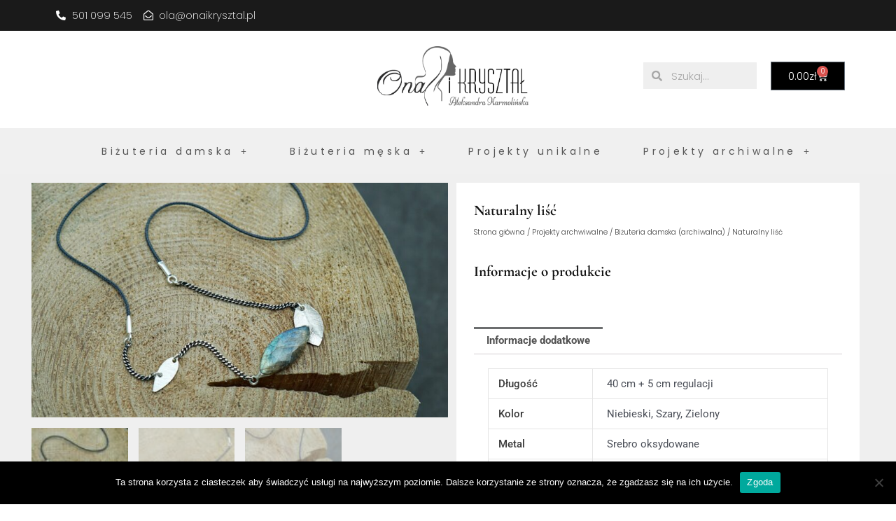

--- FILE ---
content_type: text/css
request_url: https://onaikrysztal.pl/wp-content/uploads/elementor/css/post-11048.css?ver=1743839069
body_size: 1013
content:
.elementor-11048 .elementor-element.elementor-element-3c87559:not(.elementor-motion-effects-element-type-background), .elementor-11048 .elementor-element.elementor-element-3c87559 > .elementor-motion-effects-container > .elementor-motion-effects-layer{background-color:#000000;}.elementor-11048 .elementor-element.elementor-element-3c87559 > .elementor-container{max-width:1200px;}.elementor-11048 .elementor-element.elementor-element-3c87559{transition:background 0.3s, border 0.3s, border-radius 0.3s, box-shadow 0.3s;}.elementor-11048 .elementor-element.elementor-element-3c87559 > .elementor-background-overlay{transition:background 0.3s, border-radius 0.3s, opacity 0.3s;}.elementor-11048 .elementor-element.elementor-element-3c3b455 .elementor-element-populated .elementor-heading-title{color:#FFFFFF;}.elementor-11048 .elementor-element.elementor-element-3c3b455 > .elementor-element-populated{margin:10px 10px 10px 10px;--e-column-margin-right:10px;--e-column-margin-left:10px;padding:30px 30px 30px 30px;}.elementor-widget-heading .elementor-heading-title{font-family:var( --e-global-typography-primary-font-family ), Sans-serif;font-weight:var( --e-global-typography-primary-font-weight );color:var( --e-global-color-primary );}.elementor-11048 .elementor-element.elementor-element-03de7f9 .elementor-heading-title{font-family:"Cormorant Garamond", Sans-serif;font-size:23px;font-weight:900;color:#D5D5D5;}.elementor-widget-icon-list .elementor-icon-list-item:not(:last-child):after{border-color:var( --e-global-color-text );}.elementor-widget-icon-list .elementor-icon-list-icon i{color:var( --e-global-color-primary );}.elementor-widget-icon-list .elementor-icon-list-icon svg{fill:var( --e-global-color-primary );}.elementor-widget-icon-list .elementor-icon-list-item > .elementor-icon-list-text, .elementor-widget-icon-list .elementor-icon-list-item > a{font-family:var( --e-global-typography-text-font-family ), Sans-serif;font-weight:var( --e-global-typography-text-font-weight );}.elementor-widget-icon-list .elementor-icon-list-text{color:var( --e-global-color-secondary );}.elementor-11048 .elementor-element.elementor-element-fad200b .elementor-icon-list-icon i{color:#D1D1D1;transition:color 0.3s;}.elementor-11048 .elementor-element.elementor-element-fad200b .elementor-icon-list-icon svg{fill:#D1D1D1;transition:fill 0.3s;}.elementor-11048 .elementor-element.elementor-element-fad200b{--e-icon-list-icon-size:14px;--icon-vertical-offset:0px;}.elementor-11048 .elementor-element.elementor-element-fad200b .elementor-icon-list-item > .elementor-icon-list-text, .elementor-11048 .elementor-element.elementor-element-fad200b .elementor-icon-list-item > a{font-family:"Cormorant Garamond", Sans-serif;font-size:18px;font-weight:600;}.elementor-11048 .elementor-element.elementor-element-fad200b .elementor-icon-list-text{color:#E4E4E4;transition:color 0.3s;}.elementor-11048 .elementor-element.elementor-element-af3430b .elementor-element-populated .elementor-heading-title{color:#FFFFFF;}.elementor-11048 .elementor-element.elementor-element-af3430b > .elementor-element-populated{margin:10px 10px 10px 10px;--e-column-margin-right:10px;--e-column-margin-left:10px;padding:30px 30px 30px 30px;}.elementor-11048 .elementor-element.elementor-element-78986cc .elementor-heading-title{font-family:"Cormorant Garamond", Sans-serif;font-size:23px;font-weight:900;color:#D5D5D5;}.elementor-11048 .elementor-element.elementor-element-182a15c .elementor-icon-list-icon i{color:#D1D1D1;transition:color 0.3s;}.elementor-11048 .elementor-element.elementor-element-182a15c .elementor-icon-list-icon svg{fill:#D1D1D1;transition:fill 0.3s;}.elementor-11048 .elementor-element.elementor-element-182a15c{--e-icon-list-icon-size:14px;--icon-vertical-offset:0px;}.elementor-11048 .elementor-element.elementor-element-182a15c .elementor-icon-list-item > .elementor-icon-list-text, .elementor-11048 .elementor-element.elementor-element-182a15c .elementor-icon-list-item > a{font-family:"Cormorant Garamond", Sans-serif;font-size:18px;font-weight:600;}.elementor-11048 .elementor-element.elementor-element-182a15c .elementor-icon-list-text{color:#E4E4E4;transition:color 0.3s;}.elementor-11048 .elementor-element.elementor-element-e41d8b4 .elementor-element-populated .elementor-heading-title{color:#FFFFFF;}.elementor-11048 .elementor-element.elementor-element-e41d8b4 > .elementor-element-populated{margin:10px 10px 10px 10px;--e-column-margin-right:10px;--e-column-margin-left:10px;padding:30px 30px 30px 30px;}.elementor-11048 .elementor-element.elementor-element-7eae301 .elementor-heading-title{font-family:"Cormorant Garamond", Sans-serif;font-size:23px;font-weight:900;color:#D5D5D5;}.elementor-widget-text-editor{font-family:var( --e-global-typography-text-font-family ), Sans-serif;font-weight:var( --e-global-typography-text-font-weight );color:var( --e-global-color-text );}.elementor-widget-text-editor.elementor-drop-cap-view-stacked .elementor-drop-cap{background-color:var( --e-global-color-primary );}.elementor-widget-text-editor.elementor-drop-cap-view-framed .elementor-drop-cap, .elementor-widget-text-editor.elementor-drop-cap-view-default .elementor-drop-cap{color:var( --e-global-color-primary );border-color:var( --e-global-color-primary );}.elementor-11048 .elementor-element.elementor-element-8dca875 > .elementor-widget-container{margin:0px 0px -35px 0px;}.elementor-11048 .elementor-element.elementor-element-8dca875{font-family:"Cormorant Garamond", Sans-serif;font-size:17px;font-weight:600;color:#D8D8D8;}.elementor-11048 .elementor-element.elementor-element-764fd9b > .elementor-widget-container{margin:-7px 0px 0px 0px;}.elementor-11048 .elementor-element.elementor-element-764fd9b{text-align:left;}.elementor-11048 .elementor-element.elementor-element-764fd9b .elementor-heading-title{font-family:"Cormorant Garamond", Sans-serif;font-size:16px;font-weight:700;text-transform:uppercase;}.elementor-11048 .elementor-element.elementor-element-2d2fd1fb:not(.elementor-motion-effects-element-type-background), .elementor-11048 .elementor-element.elementor-element-2d2fd1fb > .elementor-motion-effects-container > .elementor-motion-effects-layer{background-color:#000000;}.elementor-11048 .elementor-element.elementor-element-2d2fd1fb{transition:background 0.3s, border 0.3s, border-radius 0.3s, box-shadow 0.3s;}.elementor-11048 .elementor-element.elementor-element-2d2fd1fb > .elementor-background-overlay{transition:background 0.3s, border-radius 0.3s, opacity 0.3s;}.elementor-11048 .elementor-element.elementor-element-662286c2{text-align:right;}.elementor-11048 .elementor-element.elementor-element-662286c2 .elementor-heading-title{font-family:"Blinker", Sans-serif;font-size:10px;font-weight:300;color:#FFFFFF;}.elementor-theme-builder-content-area{height:400px;}.elementor-location-header:before, .elementor-location-footer:before{content:"";display:table;clear:both;}@media(max-width:767px){.elementor-11048 .elementor-element.elementor-element-3c3b455{width:50%;}.elementor-11048 .elementor-element.elementor-element-af3430b{width:50%;}}@media(min-width:768px){.elementor-11048 .elementor-element.elementor-element-3c3b455{width:18.831%;}.elementor-11048 .elementor-element.elementor-element-af3430b{width:34.166%;}.elementor-11048 .elementor-element.elementor-element-e41d8b4{width:46.335%;}}